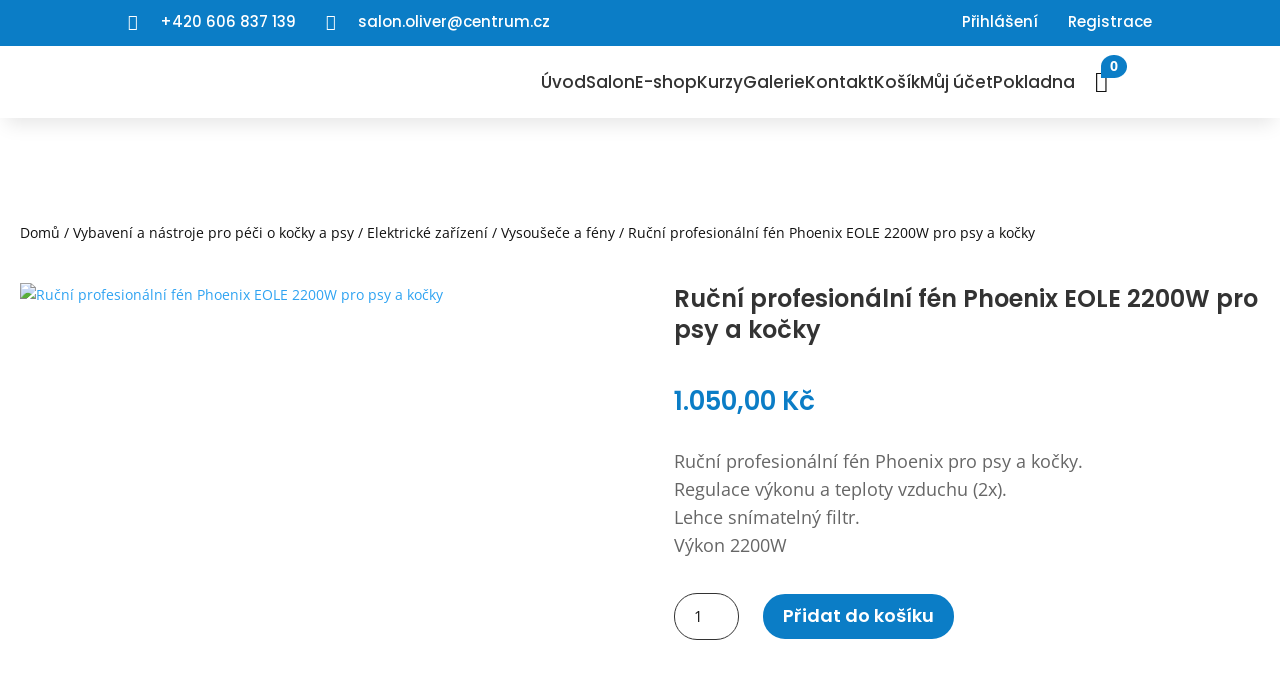

--- FILE ---
content_type: text/css
request_url: https://salonoliver.cz/wp-content/plugins/woo-gpwebpay/public/assets/css/public.css?ver=2.0.12
body_size: -95
content:
.gpwebpay_select{
    padding: 10px;
    border-bottom: 1px dashed #b9b8b8;
    width: 100%;
    box-sizing: border-box;
    display: flex;
    align-items: center;
}

.gpwebpay_select .gpwebpay_select_input {
    padding: 9px;
}

.gpwebpay_select span{
    font-weight: bold;
    font-size: 16px;
    padding-left: 5px;
}

.gpwebpay_select img {
    height: 45px;
    margin-right: 5px;
    margin-left: 10px;
    border-radius: 5px;
}

/**
* Gutenberg
 */
.wc-block-components-checkout-step__content .wc-block-components-radio-control__label-group >span > span {
    display:flex;
}

.wc-block-components-checkout-step__content .wc-block-components-radio-control__label-group >span > span img {
    margin-right:5px;
}

--- FILE ---
content_type: text/css
request_url: https://salonoliver.cz/wp-content/et-cache/global/et-divi-customizer-global.min.css?ver=1744102947
body_size: 2028
content:
body,.et_pb_column_1_2 .et_quote_content blockquote cite,.et_pb_column_1_2 .et_link_content a.et_link_main_url,.et_pb_column_1_3 .et_quote_content blockquote cite,.et_pb_column_3_8 .et_quote_content blockquote cite,.et_pb_column_1_4 .et_quote_content blockquote cite,.et_pb_blog_grid .et_quote_content blockquote cite,.et_pb_column_1_3 .et_link_content a.et_link_main_url,.et_pb_column_3_8 .et_link_content a.et_link_main_url,.et_pb_column_1_4 .et_link_content a.et_link_main_url,.et_pb_blog_grid .et_link_content a.et_link_main_url,body .et_pb_bg_layout_light .et_pb_post p,body .et_pb_bg_layout_dark .et_pb_post p{font-size:14px}.et_pb_slide_content,.et_pb_best_value{font-size:15px}body{color:}h1,h2,h3,h4,h5,h6{color:}a{color:}#main-header,#main-header .nav li ul,.et-search-form,#main-header .et_mobile_menu{background-color:rgba(255,255,255,0)}#main-header .nav li ul{background-color:#000000}.nav li ul{border-color:#8e0736}.et_secondary_nav_enabled #page-container #top-header{background-color:#8e0736!important}#et-secondary-nav li ul{background-color:#8e0736}.et_header_style_centered .mobile_nav .select_page,.et_header_style_split .mobile_nav .select_page,.et_nav_text_color_light #top-menu>li>a,.et_nav_text_color_dark #top-menu>li>a,#top-menu a,.et_mobile_menu li a,.et_nav_text_color_light .et_mobile_menu li a,.et_nav_text_color_dark .et_mobile_menu li a,#et_search_icon:before,.et_search_form_container input,span.et_close_search_field:after,#et-top-navigation .et-cart-info{color:#ffffff}.et_search_form_container input::-moz-placeholder{color:#ffffff}.et_search_form_container input::-webkit-input-placeholder{color:#ffffff}.et_search_form_container input:-ms-input-placeholder{color:#ffffff}#top-header,#top-header a,#et-secondary-nav li li a,#top-header .et-social-icon a:before{font-size:13px;letter-spacing:1px}#top-menu li a{font-size:20px}body.et_vertical_nav .container.et_search_form_container .et-search-form input{font-size:20px!important}#top-menu li a,.et_search_form_container input{font-weight:bold;font-style:normal;text-transform:uppercase;text-decoration:none;letter-spacing:1px}.et_search_form_container input::-moz-placeholder{font-weight:bold;font-style:normal;text-transform:uppercase;text-decoration:none;letter-spacing:1px}.et_search_form_container input::-webkit-input-placeholder{font-weight:bold;font-style:normal;text-transform:uppercase;text-decoration:none;letter-spacing:1px}.et_search_form_container input:-ms-input-placeholder{font-weight:bold;font-style:normal;text-transform:uppercase;text-decoration:none;letter-spacing:1px}#top-menu li.current-menu-ancestor>a,#top-menu li.current-menu-item>a,#top-menu li.current_page_item>a{color:#ffffff}#main-footer{background-color:}.footer-widget .et_pb_widget div,.footer-widget .et_pb_widget ul,.footer-widget .et_pb_widget ol,.footer-widget .et_pb_widget label{line-height:1.7em}#et-footer-nav .bottom-nav li.current-menu-item a{color:#2ea3f2}#main-header{box-shadow:none}.et-fixed-header#main-header{box-shadow:none!important}.woocommerce a.button.alt,.woocommerce-page a.button.alt,.woocommerce button.button.alt,.woocommerce button.button.alt.disabled,.woocommerce-page button.button.alt,.woocommerce-page button.button.alt.disabled,.woocommerce input.button.alt,.woocommerce-page input.button.alt,.woocommerce #respond input#submit.alt,.woocommerce-page #respond input#submit.alt,.woocommerce #content input.button.alt,.woocommerce-page #content input.button.alt,.woocommerce a.button,.woocommerce-page a.button,.woocommerce button.button,.woocommerce-page button.button,.woocommerce input.button,.woocommerce-page input.button,.woocommerce #respond input#submit,.woocommerce-page #respond input#submit,.woocommerce #content input.button,.woocommerce-page #content input.button,.woocommerce-message a.button.wc-forward,body .et_pb_button{border-color:}.woocommerce.et_pb_button_helper_class a.button.alt,.woocommerce-page.et_pb_button_helper_class a.button.alt,.woocommerce.et_pb_button_helper_class button.button.alt,.woocommerce.et_pb_button_helper_class button.button.alt.disabled,.woocommerce-page.et_pb_button_helper_class button.button.alt,.woocommerce-page.et_pb_button_helper_class button.button.alt.disabled,.woocommerce.et_pb_button_helper_class input.button.alt,.woocommerce-page.et_pb_button_helper_class input.button.alt,.woocommerce.et_pb_button_helper_class #respond input#submit.alt,.woocommerce-page.et_pb_button_helper_class #respond input#submit.alt,.woocommerce.et_pb_button_helper_class #content input.button.alt,.woocommerce-page.et_pb_button_helper_class #content input.button.alt,.woocommerce.et_pb_button_helper_class a.button,.woocommerce-page.et_pb_button_helper_class a.button,.woocommerce.et_pb_button_helper_class button.button,.woocommerce-page.et_pb_button_helper_class button.button,.woocommerce.et_pb_button_helper_class input.button,.woocommerce-page.et_pb_button_helper_class input.button,.woocommerce.et_pb_button_helper_class #respond input#submit,.woocommerce-page.et_pb_button_helper_class #respond input#submit,.woocommerce.et_pb_button_helper_class #content input.button,.woocommerce-page.et_pb_button_helper_class #content input.button,body.et_pb_button_helper_class .et_pb_button,body.et_pb_button_helper_class .et_pb_module.et_pb_button{}.woocommerce a.button.alt:after,.woocommerce-page a.button.alt:after,.woocommerce button.button.alt:after,.woocommerce-page button.button.alt:after,.woocommerce input.button.alt:after,.woocommerce-page input.button.alt:after,.woocommerce #respond input#submit.alt:after,.woocommerce-page #respond input#submit.alt:after,.woocommerce #content input.button.alt:after,.woocommerce-page #content input.button.alt:after,.woocommerce a.button:after,.woocommerce-page a.button:after,.woocommerce button.button:after,.woocommerce-page button.button:after,.woocommerce input.button:after,.woocommerce-page input.button:after,.woocommerce #respond input#submit:after,.woocommerce-page #respond input#submit:after,.woocommerce #content input.button:after,.woocommerce-page #content input.button:after,body .et_pb_button:after{font-size:32px;color:}body .et_pb_bg_layout_light.et_pb_button:hover,body .et_pb_bg_layout_light .et_pb_button:hover,body .et_pb_button:hover{border-radius:0px}.woocommerce a.button.alt:hover,.woocommerce-page a.button.alt:hover,.woocommerce button.button.alt:hover,.woocommerce button.button.alt.disabled:hover,.woocommerce-page button.button.alt:hover,.woocommerce-page button.button.alt.disabled:hover,.woocommerce input.button.alt:hover,.woocommerce-page input.button.alt:hover,.woocommerce #respond input#submit.alt:hover,.woocommerce-page #respond input#submit.alt:hover,.woocommerce #content input.button.alt:hover,.woocommerce-page #content input.button.alt:hover,.woocommerce a.button:hover,.woocommerce-page a.button:hover,.woocommerce button.button:hover,.woocommerce-page button.button:hover,.woocommerce input.button:hover,.woocommerce-page input.button:hover,.woocommerce #respond input#submit:hover,.woocommerce-page #respond input#submit:hover,.woocommerce #content input.button:hover,.woocommerce-page #content input.button:hover{border-radius:0px}@media only screen and (min-width:981px){.et_header_style_left #et-top-navigation,.et_header_style_split #et-top-navigation{padding:30px 0 0 0}.et_header_style_left #et-top-navigation nav>ul>li>a,.et_header_style_split #et-top-navigation nav>ul>li>a{padding-bottom:30px}.et_header_style_split .centered-inline-logo-wrap{width:60px;margin:-60px 0}.et_header_style_split .centered-inline-logo-wrap #logo{max-height:60px}.et_pb_svg_logo.et_header_style_split .centered-inline-logo-wrap #logo{height:60px}.et_header_style_centered #top-menu>li>a{padding-bottom:11px}.et_header_style_slide #et-top-navigation,.et_header_style_fullscreen #et-top-navigation{padding:21px 0 21px 0!important}.et_header_style_centered #main-header .logo_container{height:60px}#logo{max-height:100%}.et_pb_svg_logo #logo{height:100%}.et_header_style_centered.et_hide_primary_logo #main-header:not(.et-fixed-header) .logo_container,.et_header_style_centered.et_hide_fixed_logo #main-header.et-fixed-header .logo_container{height:10.8px}.et_fixed_nav #page-container .et-fixed-header#top-header{background-color:#8e0736!important}.et_fixed_nav #page-container .et-fixed-header#top-header #et-secondary-nav li ul{background-color:#8e0736}.et-fixed-header#main-header,.et-fixed-header#main-header .nav li ul,.et-fixed-header .et-search-form{background-color:rgba(0,0,0,0.5)}.et-fixed-header #top-menu a,.et-fixed-header #et_search_icon:before,.et-fixed-header #et_top_search .et-search-form input,.et-fixed-header .et_search_form_container input,.et-fixed-header .et_close_search_field:after,.et-fixed-header #et-top-navigation .et-cart-info{color:#ffffff!important}.et-fixed-header .et_search_form_container input::-moz-placeholder{color:#ffffff!important}.et-fixed-header .et_search_form_container input::-webkit-input-placeholder{color:#ffffff!important}.et-fixed-header .et_search_form_container input:-ms-input-placeholder{color:#ffffff!important}.et-fixed-header #top-menu li.current-menu-ancestor>a,.et-fixed-header #top-menu li.current-menu-item>a,.et-fixed-header #top-menu li.current_page_item>a{color:#ffffff!important}}@media only screen and (min-width:1350px){.et_pb_row{padding:27px 0}.et_pb_section{padding:54px 0}.single.et_pb_pagebuilder_layout.et_full_width_page .et_post_meta_wrapper{padding-top:81px}.et_pb_fullwidth_section{padding:0}}	#main-header,#et-top-navigation{font-family:'Raleway',Helvetica,Arial,Lucida,sans-serif;font-weight:300}.button.tcp-open-popup-btn.tcp-open-popup-widget{font-family:'Poppins'!important;font-size:18px!important;color:white!important;background-color:#0b7dc6!important;border-color:#0b7dc6!important;border-radius:50px!important}@media (max-width:980px){.button.tcp-open-popup-btn.tcp-open-popup-widget{font-size:17px!important}}@media (max-width:767px){.button.tcp-open-popup-btn.tcp-open-popup-widget{font-size:16px!important}}.xlwcty_wrap .xlwcty_order_details_2_col table tfoot tr th{width:20%!important}.xlwcty_wrap .xlwcty_order_details_2_col table tfoot tr:last-child td{font-size:17px!important;font-weight:700!important}.xlwcty_wrap.xlwcty_circle_show .xlwcty_in_wrap{padding-left:0px!important}.xlwcty_wrap{background-color:white!important;width:100%!important;max-width:1280px!important;padding-left:20px!important;padding-right:20px!important}@media (max-width:767px){.xlwcty_wrap{padding-left:10px!important;padding-right:10px!important}}.xlwcty_wrap .xlwcty_order_info .xlwcty_order_no{font-size:1.9rem!important;font-family:'Poppins'!important;font-weight:700!important;margin-bottom:10px!important}@media (max-width:980px){.xlwcty_wrap .xlwcty_order_info .xlwcty_order_no{font-size:1.7rem!important}}@media (max-width:767px){.xlwcty_wrap .xlwcty_order_info .xlwcty_order_no{font-size:1.5rem!important}}.xlwcty_title{font-size:1.4rem!important;font-family:'Poppins'!important;font-weight:700!important}.xlwcty_wrap .xlwcty_Box.xlwcty_customer_info{border-width:1px!important;border-color:#0b7dc6!important;border-radius:0px!important}.xlwcty_wrap .xlwcty_Box.xlwcty_order_details_2_col{border-width:1px!important;border-color:#0b7dc6!important;border-radius:0px!important;margin-bottom:0px!important;padding-bottom:30px!important}.xlwcty_wrap.xlwctyCenter.xlwcty_circle_show{margin-top:0px!important;padding-top:30px!important}.xlwcty_wrap.xlwctyCenter{margin-bottom:0px!important;padding-bottom:30px!important}#mujucet h2{font-size:1.4rem!important;font-family:'Poppins'!important;font-weight:700!important}#mujucet .woocommerce-info{background-color:#0b7dc6!important;font-family:'Poppins'!important;font-size:16px!important}#mujucet .woocommerce-form-login__submit{font-family:'Poppins'!important;font-size:18px!important;color:white!important;background-color:#0b7dc6!important;border-color:#0b7dc6!important;border-radius:50px!important}@media (max-width:980px){#mujucet .woocommerce-form-login__submit{font-size:17px!important}}@media (max-width:767px){#mujucet .woocommerce-form-login__submit{font-size:16px!important}}#mujucet .woocommerce-form-register__submit{font-family:'Poppins'!important;font-size:18px!important;color:white!important;background-color:#0b7dc6!important;border-color:#0b7dc6!important;border-radius:0px!important}#mujucet .woocommerce-button.button.view{font-family:'Poppins'!important;font-size:18px!important;color:white!important;background-color:#0b7dc6!important;border-color:#0b7dc6!important;border-radius:50px!important}@media (max-width:980px){#mujucet .woocommerce-button.button.view{font-size:17px!important}}@media (max-width:767px){#mujucet .woocommerce-button.button.view{font-size:16px!important}}#mujucet .woocommerce-info a{background-color:white!important;border-color:white!important;color:#0b7dc6!important;border-radius:15px!important;font-family:'Poppins'!important;font-size:15px!important}#mujucet .woocommerce-info a:after{font-size:25px!important}#mujucet .woocommerce-Button.button{font-family:'Poppins'!important;font-size:18px!important;color:#fff!important;background-color:#0b7dc6!important;border-color:#0b7dc6!important;border-radius:50px!important}@media (max-width:980px){#mujucet .woocommerce-Button.button{font-size:17px!important}}@media (max-width:767px){#mujucet .woocommerce-Button.button{font-size:16px!important}}.woocommerce-info{background-color:#0b7dc6!important}.woocommerce form .form-row input.input-text{background-color:white!important;border:1px solid #333!important}.et_pb_wc_checkout_order_details_0 #order_review_heading{color:#FFFFFF!important;border-color:#0b7dc6!important;border-radius:0px!important;font-family:'Poppins'!important;font-weight:600!important;text-transform:uppercase!important}.woocommerce form .form-row label,.woocommerce-page form .form-row label{text-transform:uppercase!important;font-family:'Poppins'!important}.woocommerce-billing-fields h3{font-family:'Poppins'!important;font-weight:600!important;font-size:1.4rem!important;line-height:1.3em!important}h3#ship-to-different-address{font-family:'Poppins'!important;font-weight:600!important;font-size:1.4rem!important;line-height:1.3em!important}h3#order_review_heading{font-family:'Poppins'!important;font-weight:600!important;font-size:1.4rem!important;line-height:1.3em!important;margin-top:40px!important}.shop_table.woocommerce-checkout-review-order-table{border-radius:7px!important}.woocommerce-checkout-payment{border-radius:7px!important}.woocommerce-privacy-policy-text a{color:#333!important}.woocommerce-error{background-color:#0b7dc6!important}#place_order.button.alt{font-family:'Poppins'!important;font-size:18px!important;color:white!important;background-color:#0b7dc6!important;border-color:#0b7dc6!important;border-radius:50px!important}@media (max-width:980px){#place_order.button.alt{font-size:17px!important}}@media (max-width:767px){#place_order.button.alt{font-size:16px!important}}#place_order.button.alt:after{font-size:28px!important}.woocommerce-button.button.woocommerce-form-login__submit{font-family:'Poppins'!important;font-size:18px!important;color:white!important;background-color:#0b7dc6!important;border-color:#0b7dc6!important;border-radius:50px!important}@media (max-width:980px){.woocommerce-button.button.woocommerce-form-login__submit{font-size:17px!important}}@media (max-width:767px){.woocommerce-button.button.woocommerce-form-login__submit{font-size:16px!important}}.woocommerce-button.button.woocommerce-form-login__submit:after{font-size:28px!important}#custompokladna .woocommerce-info{display:none!important}#custompokladna .checkout_coupon.woocommerce-form-coupon{display:none!important}#custompokladna .woocommerce-form.woocommerce-form-login.login{display:none!important}#blurbheader .et_pb_blurb_container{padding-left:0px!important}#et-info-email,#et-info-phone,.et-cart-info span{padding-left:20px}#buttoninline .et_pb_button_module_wrapper{display:inline-block!important}.cmplz-title{font-family:'Poppins'!important}.cmplz-message{font-family:'Open sans'!important}.cmplz-buttons{font-family:'Poppins'!important}